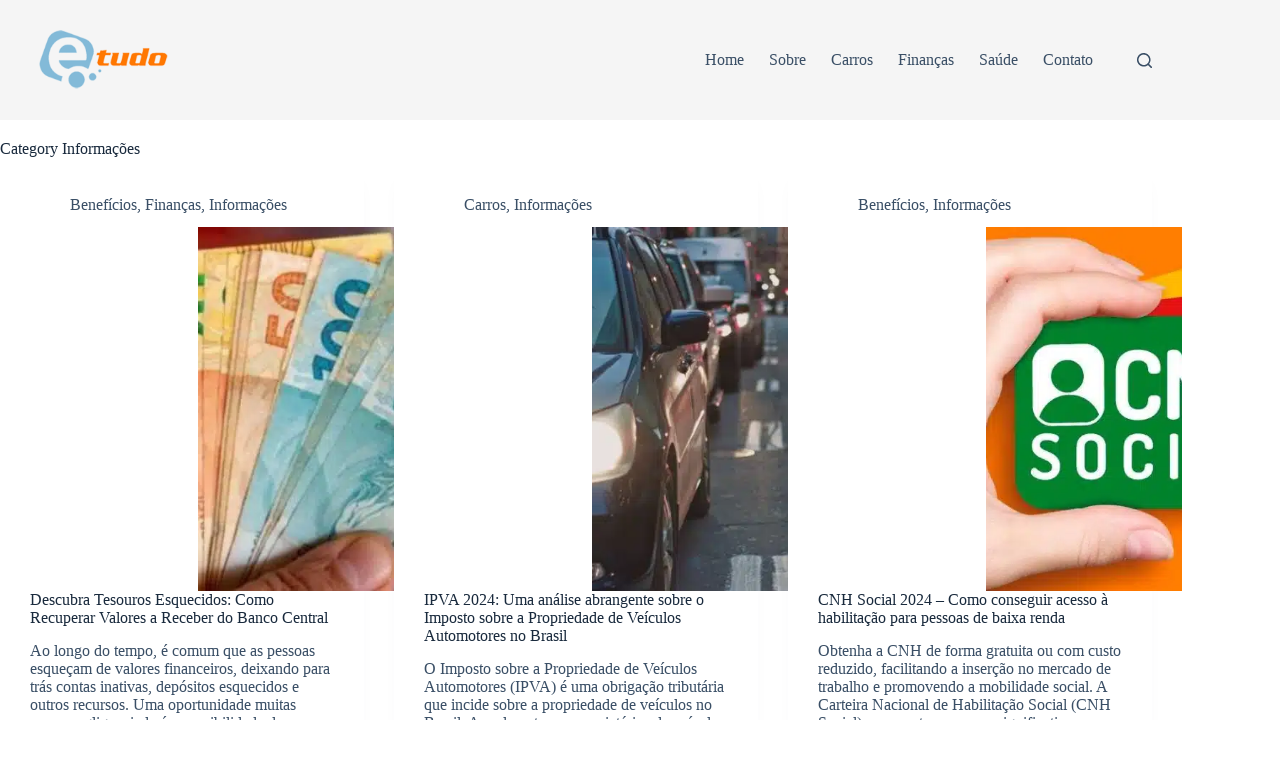

--- FILE ---
content_type: text/html; charset=UTF-8
request_url: https://www.e-tudo.net/categoria/noticias/informacoes/
body_size: 17169
content:
<!doctype html><html lang="pt"><head><meta charset="UTF-8"><meta name="viewport" content="width=device-width, initial-scale=1, maximum-scale=5, viewport-fit=cover"><link rel="profile" href="https://gmpg.org/xfn/11"><link media="all" href="https://www.e-tudo.net/wp-content/cache/autoptimize/css/autoptimize_6a1d4777b826224a1b61f469fda0a98f.css" rel="stylesheet"><title>Informações &#8211; eTudo</title><style>#wpadminbar #wp-admin-bar-p404_free_top_button .ab-icon:before {
            content: "\f103";
            color: red;
            top: 2px;
        }</style><meta name='robots' content='max-image-preview:large' /><style>img:is([sizes="auto" i], [sizes^="auto," i]) { contain-intrinsic-size: 3000px 1500px }</style> <script type='application/javascript'  id='pys-version-script'>console.log('PixelYourSite Free version 10.0.4');</script> <link rel='dns-prefetch' href='//fonts.googleapis.com' /><link href='https://adservice.google.com' rel='preconnect' /><link href='https://googleads.g.doubleclick.net' rel='preconnect' /><link href='https://www.googletagservices.com' rel='preconnect' /><link href='https://tpc.googlesyndication.com' rel='preconnect' /><link href='https://securepubads.g.doubleclick.net' rel='preconnect' /><link rel="alternate" type="application/rss+xml" title="eTudo &raquo; Feed" href="https://www.e-tudo.net/feed/" /><link rel="alternate" type="application/rss+xml" title="eTudo &raquo; Comments Feed" href="https://www.e-tudo.net/comments/feed/" /><link rel="alternate" type="application/rss+xml" title="eTudo &raquo; Informações Category Feed" href="https://www.e-tudo.net/categoria/noticias/informacoes/feed/" /><link rel='stylesheet' id='blocksy-dynamic-global-css' href='https://www.e-tudo.net/wp-content/cache/autoptimize/css/autoptimize_single_9e4d6616b7863266c759054472e8dd8a.css' media='all' /><style id='global-styles-inline-css'>:root{--wp--preset--aspect-ratio--square: 1;--wp--preset--aspect-ratio--4-3: 4/3;--wp--preset--aspect-ratio--3-4: 3/4;--wp--preset--aspect-ratio--3-2: 3/2;--wp--preset--aspect-ratio--2-3: 2/3;--wp--preset--aspect-ratio--16-9: 16/9;--wp--preset--aspect-ratio--9-16: 9/16;--wp--preset--color--black: #000000;--wp--preset--color--cyan-bluish-gray: #abb8c3;--wp--preset--color--white: #ffffff;--wp--preset--color--pale-pink: #f78da7;--wp--preset--color--vivid-red: #cf2e2e;--wp--preset--color--luminous-vivid-orange: #ff6900;--wp--preset--color--luminous-vivid-amber: #fcb900;--wp--preset--color--light-green-cyan: #7bdcb5;--wp--preset--color--vivid-green-cyan: #00d084;--wp--preset--color--pale-cyan-blue: #8ed1fc;--wp--preset--color--vivid-cyan-blue: #0693e3;--wp--preset--color--vivid-purple: #9b51e0;--wp--preset--color--palette-color-1: var(--theme-palette-color-1, #2872fa);--wp--preset--color--palette-color-2: var(--theme-palette-color-2, #1559ed);--wp--preset--color--palette-color-3: var(--theme-palette-color-3, #3A4F66);--wp--preset--color--palette-color-4: var(--theme-palette-color-4, #192a3d);--wp--preset--color--palette-color-5: var(--theme-palette-color-5, #e1e8ed);--wp--preset--color--palette-color-6: var(--theme-palette-color-6, #f2f5f7);--wp--preset--color--palette-color-7: var(--theme-palette-color-7, #FAFBFC);--wp--preset--color--palette-color-8: var(--theme-palette-color-8, #ffffff);--wp--preset--gradient--vivid-cyan-blue-to-vivid-purple: linear-gradient(135deg,rgba(6,147,227,1) 0%,rgb(155,81,224) 100%);--wp--preset--gradient--light-green-cyan-to-vivid-green-cyan: linear-gradient(135deg,rgb(122,220,180) 0%,rgb(0,208,130) 100%);--wp--preset--gradient--luminous-vivid-amber-to-luminous-vivid-orange: linear-gradient(135deg,rgba(252,185,0,1) 0%,rgba(255,105,0,1) 100%);--wp--preset--gradient--luminous-vivid-orange-to-vivid-red: linear-gradient(135deg,rgba(255,105,0,1) 0%,rgb(207,46,46) 100%);--wp--preset--gradient--very-light-gray-to-cyan-bluish-gray: linear-gradient(135deg,rgb(238,238,238) 0%,rgb(169,184,195) 100%);--wp--preset--gradient--cool-to-warm-spectrum: linear-gradient(135deg,rgb(74,234,220) 0%,rgb(151,120,209) 20%,rgb(207,42,186) 40%,rgb(238,44,130) 60%,rgb(251,105,98) 80%,rgb(254,248,76) 100%);--wp--preset--gradient--blush-light-purple: linear-gradient(135deg,rgb(255,206,236) 0%,rgb(152,150,240) 100%);--wp--preset--gradient--blush-bordeaux: linear-gradient(135deg,rgb(254,205,165) 0%,rgb(254,45,45) 50%,rgb(107,0,62) 100%);--wp--preset--gradient--luminous-dusk: linear-gradient(135deg,rgb(255,203,112) 0%,rgb(199,81,192) 50%,rgb(65,88,208) 100%);--wp--preset--gradient--pale-ocean: linear-gradient(135deg,rgb(255,245,203) 0%,rgb(182,227,212) 50%,rgb(51,167,181) 100%);--wp--preset--gradient--electric-grass: linear-gradient(135deg,rgb(202,248,128) 0%,rgb(113,206,126) 100%);--wp--preset--gradient--midnight: linear-gradient(135deg,rgb(2,3,129) 0%,rgb(40,116,252) 100%);--wp--preset--gradient--juicy-peach: linear-gradient(to right, #ffecd2 0%, #fcb69f 100%);--wp--preset--gradient--young-passion: linear-gradient(to right, #ff8177 0%, #ff867a 0%, #ff8c7f 21%, #f99185 52%, #cf556c 78%, #b12a5b 100%);--wp--preset--gradient--true-sunset: linear-gradient(to right, #fa709a 0%, #fee140 100%);--wp--preset--gradient--morpheus-den: linear-gradient(to top, #30cfd0 0%, #330867 100%);--wp--preset--gradient--plum-plate: linear-gradient(135deg, #667eea 0%, #764ba2 100%);--wp--preset--gradient--aqua-splash: linear-gradient(15deg, #13547a 0%, #80d0c7 100%);--wp--preset--gradient--love-kiss: linear-gradient(to top, #ff0844 0%, #ffb199 100%);--wp--preset--gradient--new-retrowave: linear-gradient(to top, #3b41c5 0%, #a981bb 49%, #ffc8a9 100%);--wp--preset--gradient--plum-bath: linear-gradient(to top, #cc208e 0%, #6713d2 100%);--wp--preset--gradient--high-flight: linear-gradient(to right, #0acffe 0%, #495aff 100%);--wp--preset--gradient--teen-party: linear-gradient(-225deg, #FF057C 0%, #8D0B93 50%, #321575 100%);--wp--preset--gradient--fabled-sunset: linear-gradient(-225deg, #231557 0%, #44107A 29%, #FF1361 67%, #FFF800 100%);--wp--preset--gradient--arielle-smile: radial-gradient(circle 248px at center, #16d9e3 0%, #30c7ec 47%, #46aef7 100%);--wp--preset--gradient--itmeo-branding: linear-gradient(180deg, #2af598 0%, #009efd 100%);--wp--preset--gradient--deep-blue: linear-gradient(to right, #6a11cb 0%, #2575fc 100%);--wp--preset--gradient--strong-bliss: linear-gradient(to right, #f78ca0 0%, #f9748f 19%, #fd868c 60%, #fe9a8b 100%);--wp--preset--gradient--sweet-period: linear-gradient(to top, #3f51b1 0%, #5a55ae 13%, #7b5fac 25%, #8f6aae 38%, #a86aa4 50%, #cc6b8e 62%, #f18271 75%, #f3a469 87%, #f7c978 100%);--wp--preset--gradient--purple-division: linear-gradient(to top, #7028e4 0%, #e5b2ca 100%);--wp--preset--gradient--cold-evening: linear-gradient(to top, #0c3483 0%, #a2b6df 100%, #6b8cce 100%, #a2b6df 100%);--wp--preset--gradient--mountain-rock: linear-gradient(to right, #868f96 0%, #596164 100%);--wp--preset--gradient--desert-hump: linear-gradient(to top, #c79081 0%, #dfa579 100%);--wp--preset--gradient--ethernal-constance: linear-gradient(to top, #09203f 0%, #537895 100%);--wp--preset--gradient--happy-memories: linear-gradient(-60deg, #ff5858 0%, #f09819 100%);--wp--preset--gradient--grown-early: linear-gradient(to top, #0ba360 0%, #3cba92 100%);--wp--preset--gradient--morning-salad: linear-gradient(-225deg, #B7F8DB 0%, #50A7C2 100%);--wp--preset--gradient--night-call: linear-gradient(-225deg, #AC32E4 0%, #7918F2 48%, #4801FF 100%);--wp--preset--gradient--mind-crawl: linear-gradient(-225deg, #473B7B 0%, #3584A7 51%, #30D2BE 100%);--wp--preset--gradient--angel-care: linear-gradient(-225deg, #FFE29F 0%, #FFA99F 48%, #FF719A 100%);--wp--preset--gradient--juicy-cake: linear-gradient(to top, #e14fad 0%, #f9d423 100%);--wp--preset--gradient--rich-metal: linear-gradient(to right, #d7d2cc 0%, #304352 100%);--wp--preset--gradient--mole-hall: linear-gradient(-20deg, #616161 0%, #9bc5c3 100%);--wp--preset--gradient--cloudy-knoxville: linear-gradient(120deg, #fdfbfb 0%, #ebedee 100%);--wp--preset--gradient--soft-grass: linear-gradient(to top, #c1dfc4 0%, #deecdd 100%);--wp--preset--gradient--saint-petersburg: linear-gradient(135deg, #f5f7fa 0%, #c3cfe2 100%);--wp--preset--gradient--everlasting-sky: linear-gradient(135deg, #fdfcfb 0%, #e2d1c3 100%);--wp--preset--gradient--kind-steel: linear-gradient(-20deg, #e9defa 0%, #fbfcdb 100%);--wp--preset--gradient--over-sun: linear-gradient(60deg, #abecd6 0%, #fbed96 100%);--wp--preset--gradient--premium-white: linear-gradient(to top, #d5d4d0 0%, #d5d4d0 1%, #eeeeec 31%, #efeeec 75%, #e9e9e7 100%);--wp--preset--gradient--clean-mirror: linear-gradient(45deg, #93a5cf 0%, #e4efe9 100%);--wp--preset--gradient--wild-apple: linear-gradient(to top, #d299c2 0%, #fef9d7 100%);--wp--preset--gradient--snow-again: linear-gradient(to top, #e6e9f0 0%, #eef1f5 100%);--wp--preset--gradient--confident-cloud: linear-gradient(to top, #dad4ec 0%, #dad4ec 1%, #f3e7e9 100%);--wp--preset--gradient--glass-water: linear-gradient(to top, #dfe9f3 0%, white 100%);--wp--preset--gradient--perfect-white: linear-gradient(-225deg, #E3FDF5 0%, #FFE6FA 100%);--wp--preset--font-size--small: 13px;--wp--preset--font-size--medium: 20px;--wp--preset--font-size--large: clamp(22px, 1.375rem + ((1vw - 3.2px) * 0.625), 30px);--wp--preset--font-size--x-large: clamp(30px, 1.875rem + ((1vw - 3.2px) * 1.563), 50px);--wp--preset--font-size--xx-large: clamp(45px, 2.813rem + ((1vw - 3.2px) * 2.734), 80px);--wp--preset--spacing--20: 0.44rem;--wp--preset--spacing--30: 0.67rem;--wp--preset--spacing--40: 1rem;--wp--preset--spacing--50: 1.5rem;--wp--preset--spacing--60: 2.25rem;--wp--preset--spacing--70: 3.38rem;--wp--preset--spacing--80: 5.06rem;--wp--preset--shadow--natural: 6px 6px 9px rgba(0, 0, 0, 0.2);--wp--preset--shadow--deep: 12px 12px 50px rgba(0, 0, 0, 0.4);--wp--preset--shadow--sharp: 6px 6px 0px rgba(0, 0, 0, 0.2);--wp--preset--shadow--outlined: 6px 6px 0px -3px rgba(255, 255, 255, 1), 6px 6px rgba(0, 0, 0, 1);--wp--preset--shadow--crisp: 6px 6px 0px rgba(0, 0, 0, 1);}:root { --wp--style--global--content-size: var(--theme-block-max-width);--wp--style--global--wide-size: var(--theme-block-wide-max-width); }:where(body) { margin: 0; }.wp-site-blocks > .alignleft { float: left; margin-right: 2em; }.wp-site-blocks > .alignright { float: right; margin-left: 2em; }.wp-site-blocks > .aligncenter { justify-content: center; margin-left: auto; margin-right: auto; }:where(.wp-site-blocks) > * { margin-block-start: var(--theme-content-spacing); margin-block-end: 0; }:where(.wp-site-blocks) > :first-child { margin-block-start: 0; }:where(.wp-site-blocks) > :last-child { margin-block-end: 0; }:root { --wp--style--block-gap: var(--theme-content-spacing); }:root :where(.is-layout-flow) > :first-child{margin-block-start: 0;}:root :where(.is-layout-flow) > :last-child{margin-block-end: 0;}:root :where(.is-layout-flow) > *{margin-block-start: var(--theme-content-spacing);margin-block-end: 0;}:root :where(.is-layout-constrained) > :first-child{margin-block-start: 0;}:root :where(.is-layout-constrained) > :last-child{margin-block-end: 0;}:root :where(.is-layout-constrained) > *{margin-block-start: var(--theme-content-spacing);margin-block-end: 0;}:root :where(.is-layout-flex){gap: var(--theme-content-spacing);}:root :where(.is-layout-grid){gap: var(--theme-content-spacing);}.is-layout-flow > .alignleft{float: left;margin-inline-start: 0;margin-inline-end: 2em;}.is-layout-flow > .alignright{float: right;margin-inline-start: 2em;margin-inline-end: 0;}.is-layout-flow > .aligncenter{margin-left: auto !important;margin-right: auto !important;}.is-layout-constrained > .alignleft{float: left;margin-inline-start: 0;margin-inline-end: 2em;}.is-layout-constrained > .alignright{float: right;margin-inline-start: 2em;margin-inline-end: 0;}.is-layout-constrained > .aligncenter{margin-left: auto !important;margin-right: auto !important;}.is-layout-constrained > :where(:not(.alignleft):not(.alignright):not(.alignfull)){max-width: var(--wp--style--global--content-size);margin-left: auto !important;margin-right: auto !important;}.is-layout-constrained > .alignwide{max-width: var(--wp--style--global--wide-size);}body .is-layout-flex{display: flex;}.is-layout-flex{flex-wrap: wrap;align-items: center;}.is-layout-flex > :is(*, div){margin: 0;}body .is-layout-grid{display: grid;}.is-layout-grid > :is(*, div){margin: 0;}body{padding-top: 0px;padding-right: 0px;padding-bottom: 0px;padding-left: 0px;}.has-black-color{color: var(--wp--preset--color--black) !important;}.has-cyan-bluish-gray-color{color: var(--wp--preset--color--cyan-bluish-gray) !important;}.has-white-color{color: var(--wp--preset--color--white) !important;}.has-pale-pink-color{color: var(--wp--preset--color--pale-pink) !important;}.has-vivid-red-color{color: var(--wp--preset--color--vivid-red) !important;}.has-luminous-vivid-orange-color{color: var(--wp--preset--color--luminous-vivid-orange) !important;}.has-luminous-vivid-amber-color{color: var(--wp--preset--color--luminous-vivid-amber) !important;}.has-light-green-cyan-color{color: var(--wp--preset--color--light-green-cyan) !important;}.has-vivid-green-cyan-color{color: var(--wp--preset--color--vivid-green-cyan) !important;}.has-pale-cyan-blue-color{color: var(--wp--preset--color--pale-cyan-blue) !important;}.has-vivid-cyan-blue-color{color: var(--wp--preset--color--vivid-cyan-blue) !important;}.has-vivid-purple-color{color: var(--wp--preset--color--vivid-purple) !important;}.has-palette-color-1-color{color: var(--wp--preset--color--palette-color-1) !important;}.has-palette-color-2-color{color: var(--wp--preset--color--palette-color-2) !important;}.has-palette-color-3-color{color: var(--wp--preset--color--palette-color-3) !important;}.has-palette-color-4-color{color: var(--wp--preset--color--palette-color-4) !important;}.has-palette-color-5-color{color: var(--wp--preset--color--palette-color-5) !important;}.has-palette-color-6-color{color: var(--wp--preset--color--palette-color-6) !important;}.has-palette-color-7-color{color: var(--wp--preset--color--palette-color-7) !important;}.has-palette-color-8-color{color: var(--wp--preset--color--palette-color-8) !important;}.has-black-background-color{background-color: var(--wp--preset--color--black) !important;}.has-cyan-bluish-gray-background-color{background-color: var(--wp--preset--color--cyan-bluish-gray) !important;}.has-white-background-color{background-color: var(--wp--preset--color--white) !important;}.has-pale-pink-background-color{background-color: var(--wp--preset--color--pale-pink) !important;}.has-vivid-red-background-color{background-color: var(--wp--preset--color--vivid-red) !important;}.has-luminous-vivid-orange-background-color{background-color: var(--wp--preset--color--luminous-vivid-orange) !important;}.has-luminous-vivid-amber-background-color{background-color: var(--wp--preset--color--luminous-vivid-amber) !important;}.has-light-green-cyan-background-color{background-color: var(--wp--preset--color--light-green-cyan) !important;}.has-vivid-green-cyan-background-color{background-color: var(--wp--preset--color--vivid-green-cyan) !important;}.has-pale-cyan-blue-background-color{background-color: var(--wp--preset--color--pale-cyan-blue) !important;}.has-vivid-cyan-blue-background-color{background-color: var(--wp--preset--color--vivid-cyan-blue) !important;}.has-vivid-purple-background-color{background-color: var(--wp--preset--color--vivid-purple) !important;}.has-palette-color-1-background-color{background-color: var(--wp--preset--color--palette-color-1) !important;}.has-palette-color-2-background-color{background-color: var(--wp--preset--color--palette-color-2) !important;}.has-palette-color-3-background-color{background-color: var(--wp--preset--color--palette-color-3) !important;}.has-palette-color-4-background-color{background-color: var(--wp--preset--color--palette-color-4) !important;}.has-palette-color-5-background-color{background-color: var(--wp--preset--color--palette-color-5) !important;}.has-palette-color-6-background-color{background-color: var(--wp--preset--color--palette-color-6) !important;}.has-palette-color-7-background-color{background-color: var(--wp--preset--color--palette-color-7) !important;}.has-palette-color-8-background-color{background-color: var(--wp--preset--color--palette-color-8) !important;}.has-black-border-color{border-color: var(--wp--preset--color--black) !important;}.has-cyan-bluish-gray-border-color{border-color: var(--wp--preset--color--cyan-bluish-gray) !important;}.has-white-border-color{border-color: var(--wp--preset--color--white) !important;}.has-pale-pink-border-color{border-color: var(--wp--preset--color--pale-pink) !important;}.has-vivid-red-border-color{border-color: var(--wp--preset--color--vivid-red) !important;}.has-luminous-vivid-orange-border-color{border-color: var(--wp--preset--color--luminous-vivid-orange) !important;}.has-luminous-vivid-amber-border-color{border-color: var(--wp--preset--color--luminous-vivid-amber) !important;}.has-light-green-cyan-border-color{border-color: var(--wp--preset--color--light-green-cyan) !important;}.has-vivid-green-cyan-border-color{border-color: var(--wp--preset--color--vivid-green-cyan) !important;}.has-pale-cyan-blue-border-color{border-color: var(--wp--preset--color--pale-cyan-blue) !important;}.has-vivid-cyan-blue-border-color{border-color: var(--wp--preset--color--vivid-cyan-blue) !important;}.has-vivid-purple-border-color{border-color: var(--wp--preset--color--vivid-purple) !important;}.has-palette-color-1-border-color{border-color: var(--wp--preset--color--palette-color-1) !important;}.has-palette-color-2-border-color{border-color: var(--wp--preset--color--palette-color-2) !important;}.has-palette-color-3-border-color{border-color: var(--wp--preset--color--palette-color-3) !important;}.has-palette-color-4-border-color{border-color: var(--wp--preset--color--palette-color-4) !important;}.has-palette-color-5-border-color{border-color: var(--wp--preset--color--palette-color-5) !important;}.has-palette-color-6-border-color{border-color: var(--wp--preset--color--palette-color-6) !important;}.has-palette-color-7-border-color{border-color: var(--wp--preset--color--palette-color-7) !important;}.has-palette-color-8-border-color{border-color: var(--wp--preset--color--palette-color-8) !important;}.has-vivid-cyan-blue-to-vivid-purple-gradient-background{background: var(--wp--preset--gradient--vivid-cyan-blue-to-vivid-purple) !important;}.has-light-green-cyan-to-vivid-green-cyan-gradient-background{background: var(--wp--preset--gradient--light-green-cyan-to-vivid-green-cyan) !important;}.has-luminous-vivid-amber-to-luminous-vivid-orange-gradient-background{background: var(--wp--preset--gradient--luminous-vivid-amber-to-luminous-vivid-orange) !important;}.has-luminous-vivid-orange-to-vivid-red-gradient-background{background: var(--wp--preset--gradient--luminous-vivid-orange-to-vivid-red) !important;}.has-very-light-gray-to-cyan-bluish-gray-gradient-background{background: var(--wp--preset--gradient--very-light-gray-to-cyan-bluish-gray) !important;}.has-cool-to-warm-spectrum-gradient-background{background: var(--wp--preset--gradient--cool-to-warm-spectrum) !important;}.has-blush-light-purple-gradient-background{background: var(--wp--preset--gradient--blush-light-purple) !important;}.has-blush-bordeaux-gradient-background{background: var(--wp--preset--gradient--blush-bordeaux) !important;}.has-luminous-dusk-gradient-background{background: var(--wp--preset--gradient--luminous-dusk) !important;}.has-pale-ocean-gradient-background{background: var(--wp--preset--gradient--pale-ocean) !important;}.has-electric-grass-gradient-background{background: var(--wp--preset--gradient--electric-grass) !important;}.has-midnight-gradient-background{background: var(--wp--preset--gradient--midnight) !important;}.has-juicy-peach-gradient-background{background: var(--wp--preset--gradient--juicy-peach) !important;}.has-young-passion-gradient-background{background: var(--wp--preset--gradient--young-passion) !important;}.has-true-sunset-gradient-background{background: var(--wp--preset--gradient--true-sunset) !important;}.has-morpheus-den-gradient-background{background: var(--wp--preset--gradient--morpheus-den) !important;}.has-plum-plate-gradient-background{background: var(--wp--preset--gradient--plum-plate) !important;}.has-aqua-splash-gradient-background{background: var(--wp--preset--gradient--aqua-splash) !important;}.has-love-kiss-gradient-background{background: var(--wp--preset--gradient--love-kiss) !important;}.has-new-retrowave-gradient-background{background: var(--wp--preset--gradient--new-retrowave) !important;}.has-plum-bath-gradient-background{background: var(--wp--preset--gradient--plum-bath) !important;}.has-high-flight-gradient-background{background: var(--wp--preset--gradient--high-flight) !important;}.has-teen-party-gradient-background{background: var(--wp--preset--gradient--teen-party) !important;}.has-fabled-sunset-gradient-background{background: var(--wp--preset--gradient--fabled-sunset) !important;}.has-arielle-smile-gradient-background{background: var(--wp--preset--gradient--arielle-smile) !important;}.has-itmeo-branding-gradient-background{background: var(--wp--preset--gradient--itmeo-branding) !important;}.has-deep-blue-gradient-background{background: var(--wp--preset--gradient--deep-blue) !important;}.has-strong-bliss-gradient-background{background: var(--wp--preset--gradient--strong-bliss) !important;}.has-sweet-period-gradient-background{background: var(--wp--preset--gradient--sweet-period) !important;}.has-purple-division-gradient-background{background: var(--wp--preset--gradient--purple-division) !important;}.has-cold-evening-gradient-background{background: var(--wp--preset--gradient--cold-evening) !important;}.has-mountain-rock-gradient-background{background: var(--wp--preset--gradient--mountain-rock) !important;}.has-desert-hump-gradient-background{background: var(--wp--preset--gradient--desert-hump) !important;}.has-ethernal-constance-gradient-background{background: var(--wp--preset--gradient--ethernal-constance) !important;}.has-happy-memories-gradient-background{background: var(--wp--preset--gradient--happy-memories) !important;}.has-grown-early-gradient-background{background: var(--wp--preset--gradient--grown-early) !important;}.has-morning-salad-gradient-background{background: var(--wp--preset--gradient--morning-salad) !important;}.has-night-call-gradient-background{background: var(--wp--preset--gradient--night-call) !important;}.has-mind-crawl-gradient-background{background: var(--wp--preset--gradient--mind-crawl) !important;}.has-angel-care-gradient-background{background: var(--wp--preset--gradient--angel-care) !important;}.has-juicy-cake-gradient-background{background: var(--wp--preset--gradient--juicy-cake) !important;}.has-rich-metal-gradient-background{background: var(--wp--preset--gradient--rich-metal) !important;}.has-mole-hall-gradient-background{background: var(--wp--preset--gradient--mole-hall) !important;}.has-cloudy-knoxville-gradient-background{background: var(--wp--preset--gradient--cloudy-knoxville) !important;}.has-soft-grass-gradient-background{background: var(--wp--preset--gradient--soft-grass) !important;}.has-saint-petersburg-gradient-background{background: var(--wp--preset--gradient--saint-petersburg) !important;}.has-everlasting-sky-gradient-background{background: var(--wp--preset--gradient--everlasting-sky) !important;}.has-kind-steel-gradient-background{background: var(--wp--preset--gradient--kind-steel) !important;}.has-over-sun-gradient-background{background: var(--wp--preset--gradient--over-sun) !important;}.has-premium-white-gradient-background{background: var(--wp--preset--gradient--premium-white) !important;}.has-clean-mirror-gradient-background{background: var(--wp--preset--gradient--clean-mirror) !important;}.has-wild-apple-gradient-background{background: var(--wp--preset--gradient--wild-apple) !important;}.has-snow-again-gradient-background{background: var(--wp--preset--gradient--snow-again) !important;}.has-confident-cloud-gradient-background{background: var(--wp--preset--gradient--confident-cloud) !important;}.has-glass-water-gradient-background{background: var(--wp--preset--gradient--glass-water) !important;}.has-perfect-white-gradient-background{background: var(--wp--preset--gradient--perfect-white) !important;}.has-small-font-size{font-size: var(--wp--preset--font-size--small) !important;}.has-medium-font-size{font-size: var(--wp--preset--font-size--medium) !important;}.has-large-font-size{font-size: var(--wp--preset--font-size--large) !important;}.has-x-large-font-size{font-size: var(--wp--preset--font-size--x-large) !important;}.has-xx-large-font-size{font-size: var(--wp--preset--font-size--xx-large) !important;}
:root :where(.wp-block-pullquote){font-size: clamp(0.984em, 0.984rem + ((1vw - 0.2em) * 0.645), 1.5em);line-height: 1.6;}</style><link rel='stylesheet' id='blocksy-fonts-font-source-google-css' href='https://fonts.googleapis.com/css2?display=swap&family=Open%20Sans:wght@400;500;600;700' media='all' /> <script defer src="https://www.e-tudo.net/wp-includes/js/jquery/jquery.min.js" id="jquery-core-js"></script> <script defer src="https://www.e-tudo.net/wp-includes/js/jquery/jquery-migrate.min.js" id="jquery-migrate-js"></script> <script defer src="https://cdn2.e-tudo.net/wp-content/plugins/pixelyoursite/dist/scripts/jquery.bind-first-0.2.3.min.js" id="jquery-bind-first-js"></script> <script defer src="https://cdn2.e-tudo.net/wp-content/plugins/pixelyoursite/dist/scripts/js.cookie-2.1.3.min.js" id="js-cookie-pys-js"></script> <script defer src="https://cdn2.e-tudo.net/wp-content/plugins/pixelyoursite/dist/scripts/tld.min.js" id="js-tld-js"></script> <script id="pys-js-extra">var pysOptions = {"staticEvents":{"facebook":{"custom_event":[{"delay":2,"type":"static","custom_event_post_id":37537,"name":"InitiateCheckout","pixelIds":["616206207695070"],"eventID":"3a61caed-81f9-4a70-8839-459acc7c487c","params":{"value":1,"content_name":"[title]","content_type":"[content_type]","content_category":"[categories]","utm":"[url_utmsource]","page_title":"Informa\u00e7\u00f5es","post_type":"category","post_id":39,"plugin":"PixelYourSite","user_role":"guest","event_url":"www.e-tudo.net\/categoria\/noticias\/informacoes\/"},"e_id":"custom_event","ids":[],"hasTimeWindow":false,"timeWindow":0,"woo_order":"","edd_order":""},{"delay":"","type":"static","custom_event_post_id":36450,"name":"tudo","pixelIds":["616206207695070"],"eventID":"3499aa83-a72c-496f-8327-e0e4bdaae581","params":{"page_title":"Informa\u00e7\u00f5es","post_type":"category","post_id":39,"plugin":"PixelYourSite","user_role":"guest","event_url":"www.e-tudo.net\/categoria\/noticias\/informacoes\/"},"e_id":"custom_event","ids":[],"hasTimeWindow":false,"timeWindow":0,"woo_order":"","edd_order":""}],"init_event":[{"delay":0,"type":"static","name":"PageView","pixelIds":["616206207695070"],"eventID":"2034573b-9271-4f6d-87c0-43fa76e0c609","params":{"page_title":"Informa\u00e7\u00f5es","post_type":"category","post_id":39,"plugin":"PixelYourSite","user_role":"guest","event_url":"www.e-tudo.net\/categoria\/noticias\/informacoes\/"},"e_id":"init_event","ids":[],"hasTimeWindow":false,"timeWindow":0,"woo_order":"","edd_order":""}]}},"dynamicEvents":{"automatic_event_form":{"facebook":{"delay":0,"type":"dyn","name":"Form","pixelIds":["616206207695070"],"eventID":"4a471178-2c74-46ae-b2c6-dd05871e217e","params":{"page_title":"Informa\u00e7\u00f5es","post_type":"category","post_id":39,"plugin":"PixelYourSite","user_role":"guest","event_url":"www.e-tudo.net\/categoria\/noticias\/informacoes\/"},"e_id":"automatic_event_form","ids":[],"hasTimeWindow":false,"timeWindow":0,"woo_order":"","edd_order":""}},"automatic_event_download":{"facebook":{"delay":0,"type":"dyn","name":"Download","extensions":["","doc","exe","js","pdf","ppt","tgz","zip","xls"],"pixelIds":["616206207695070"],"eventID":"0b810389-3388-415d-a493-9085315c6b3f","params":{"page_title":"Informa\u00e7\u00f5es","post_type":"category","post_id":39,"plugin":"PixelYourSite","user_role":"guest","event_url":"www.e-tudo.net\/categoria\/noticias\/informacoes\/"},"e_id":"automatic_event_download","ids":[],"hasTimeWindow":false,"timeWindow":0,"woo_order":"","edd_order":""}},"automatic_event_comment":{"facebook":{"delay":0,"type":"dyn","name":"Comment","pixelIds":["616206207695070"],"eventID":"238317ce-28dd-49f7-bc69-7a5888a44cae","params":{"page_title":"Informa\u00e7\u00f5es","post_type":"category","post_id":39,"plugin":"PixelYourSite","user_role":"guest","event_url":"www.e-tudo.net\/categoria\/noticias\/informacoes\/"},"e_id":"automatic_event_comment","ids":[],"hasTimeWindow":false,"timeWindow":0,"woo_order":"","edd_order":""}}},"triggerEvents":[],"triggerEventTypes":[],"facebook":{"pixelIds":["616206207695070"],"advancedMatching":{"external_id":"cbccbdbeedaacecdfacbbdf"},"advancedMatchingEnabled":true,"removeMetadata":false,"contentParams":{"post_type":"category","post_id":39,"content_name":"Informa\u00e7\u00f5es"},"commentEventEnabled":true,"wooVariableAsSimple":false,"downloadEnabled":true,"formEventEnabled":true,"serverApiEnabled":true,"wooCRSendFromServer":false,"send_external_id":null,"enabled_medical":false,"do_not_track_medical_param":["event_url","post_title","page_title","landing_page","content_name","categories","tags"]},"debug":"","siteUrl":"https:\/\/www.e-tudo.net","ajaxUrl":"https:\/\/www.e-tudo.net\/wp-admin\/admin-ajax.php","ajax_event":"0504734225","enable_remove_download_url_param":"1","cookie_duration":"7","last_visit_duration":"60","enable_success_send_form":"","ajaxForServerEvent":"1","ajaxForServerStaticEvent":"1","send_external_id":"1","external_id_expire":"180","track_cookie_for_subdomains":"1","google_consent_mode":"1","gdpr":{"ajax_enabled":false,"all_disabled_by_api":false,"facebook_disabled_by_api":false,"analytics_disabled_by_api":false,"google_ads_disabled_by_api":false,"pinterest_disabled_by_api":false,"bing_disabled_by_api":false,"externalID_disabled_by_api":false,"facebook_prior_consent_enabled":true,"analytics_prior_consent_enabled":true,"google_ads_prior_consent_enabled":null,"pinterest_prior_consent_enabled":true,"bing_prior_consent_enabled":true,"cookiebot_integration_enabled":false,"cookiebot_facebook_consent_category":"marketing","cookiebot_analytics_consent_category":"statistics","cookiebot_tiktok_consent_category":"marketing","cookiebot_google_ads_consent_category":null,"cookiebot_pinterest_consent_category":"marketing","cookiebot_bing_consent_category":"marketing","consent_magic_integration_enabled":false,"real_cookie_banner_integration_enabled":false,"cookie_notice_integration_enabled":false,"cookie_law_info_integration_enabled":false,"analytics_storage":{"enabled":true,"value":"granted","filter":false},"ad_storage":{"enabled":true,"value":"granted","filter":false},"ad_user_data":{"enabled":true,"value":"granted","filter":false},"ad_personalization":{"enabled":true,"value":"granted","filter":false}},"cookie":{"disabled_all_cookie":false,"disabled_start_session_cookie":false,"disabled_advanced_form_data_cookie":false,"disabled_landing_page_cookie":false,"disabled_first_visit_cookie":false,"disabled_trafficsource_cookie":false,"disabled_utmTerms_cookie":false,"disabled_utmId_cookie":false},"tracking_analytics":{"TrafficSource":"direct","TrafficLanding":"undefined","TrafficUtms":[],"TrafficUtmsId":[]},"GATags":{"ga_datalayer_type":"default","ga_datalayer_name":"dataLayerPYS"},"woo":{"enabled":false},"edd":{"enabled":false},"cache_bypass":"1764423132"};</script> <script defer src="https://www.e-tudo.net/wp-content/cache/autoptimize/js/autoptimize_single_8768c223205eb0dc250622ed8c74b765.js" id="pys-js"></script> <link rel="https://api.w.org/" href="https://www.e-tudo.net/wp-json/" /><link rel="alternate" title="JSON" type="application/json" href="https://www.e-tudo.net/wp-json/wp/v2/categories/39" /><link rel="EditURI" type="application/rsd+xml" title="RSD" href="https://www.e-tudo.net/xmlrpc.php?rsd" /><meta name="generator" content="WordPress 6.8.3" /><style>.default {
            background-color: #0073aa;
            padding: 10px;
            display: inline-block;
            text-align: center;
            width: 100px;
            margin: 5px 0;
        }
        .template-verde{
            background-color: #28a745;
            padding: 10px;
            display: block;
            text-align: center;
            width: 100%;
            margin: 5px 0;
        }
        .template-vermelho {
            background-color: #dc3545;
            padding: 10px;
            display: block;
            text-align: center;
            width: 100%;
            margin: 5px 0;
        }
        .template-amarelo {
            background-color: #ffc107;
            padding: 10px;
            display: block;
            text-align: center;
            width: 100%;
            margin: 5px 0;
        }</style> <script>(function(w,d,s,l,i){w[l]=w[l]||[];w[l].push({'gtm.start':
new Date().getTime(),event:'gtm.js'});var f=d.getElementsByTagName(s)[0],
j=d.createElement(s),dl=l!='dataLayer'?'&l='+l:'';j.async=true;j.src=
'https://www.googletagmanager.com/gtm.js?id='+i+dl;f.parentNode.insertBefore(j,f);
})(window,document,'script','dataLayer','GTM-PNRP6F5');</script> <style>.conteudo-relacionado {
    width: 100%;
    margin: 0 auto;
    text-align: center;
    border-radius: 10px;
}
.conteudo-relacionado h2 {
    font-size: 1.2em;
    margin-bottom: 10px;
    color: #333;
}
.buttons {
    display: flex;
    flex-direction: column;
    gap: 5px;
}
.buttons a {
    display: flex;
    align-items: center;
    justify-content: space-between;
    padding: 15px;
    color: white;
    text-decoration: none;
    border-radius: 5px;
    font-weight: bold;
    width: 100%;
    box-sizing: border-box;
    box-shadow: 0 4px 6px rgba(0, 0, 0, 0.1); /* Sombra nos botões */
    transition: transform 0.2s ease-in-out;
}
.buttons a:hover {
    transform: translateY(-3px); /* Efeito de elevação ao passar o mouse */
}
.buttons a span {
    display: inline-block;
    margin: 0 2px;
}
.cta {
    padding: 5px 15px;
    border-radius: 50px; /* Estilo cápsula para o CTA */
    background-color: rgba(255, 255, 255, 0.2);
    font-size: 0.8em;
		color: white;
}

/* Estilos específicos para as 3 cores dos botões */
.button1 {
    background-color: #FF0000; /* Cor do botão 1 - Tomate */
}
.button2 {
    background-color: #4C6DFF; /* Cor do botão 2 - Azul aço */
}
.button3 {
    background-color: #4CAF50; /* Cor do botão 3 - Verde limão */
}
	
.button3 {
    background-color: #002B7F; /* Azul romeno */
}
.button4 {
    background-color: #FCD116; /* Amarelo romeno */
}
.button5 {
    background-color: #CE1126; /* Vermelho romeno */
}

.info-text {
    font-size: 0.9em;
    color: #555;
    margin-top: 0px;
}
	
.progress-container {
      width: 100%;
      background-color: #e0e0e0;
      height: 6px;
			--theme-content-spacing: 0em;
}
	
.progress-bar {
   width: 20%; /* Ajuste a porcentagem conforme necessário */
   height: 100%;
   background-color: #1977b3;
 }

@media (max-width: 600px) {
    .related-content {
        padding: 15px;
    }
    .related-content h2 {
        font-size: 1.3em;
    }
    .buttons a {
        padding: 12px;
    }
}</style> <script>document.addEventListener("DOMContentLoaded", function () {
  const menuLinks = document.querySelectorAll("a");

  menuLinks.forEach(function (link) {
    link.addEventListener("click", function (e) {
      const url = new URL(link.href);
      
      // Só altera se o link for interno
      if (url.hostname === window.location.hostname) {
        url.searchParams.delete("s");
        url.searchParams.delete("ct_post_type");
        link.href = url.pathname + url.search;
      }
    });
  });
});</script><noscript><link rel='stylesheet' href='https://cdn1.e-tudo.net/wp-content/themes/blocksy/static/bundle/no-scripts.min.css' type='text/css'></noscript> <script type="text/javascript">// Pegar os parâmetros da URL
function getUrlParams() {
    var params = {};
    var search = window.location.search.substring(1);
    var paramArray = search.split("&");
    for (var i = 0; i < paramArray.length; i++) {
        var pair = paramArray[i].split("=");
        if (pair.length === 2) {
            var paramName = decodeURIComponent(pair[0]);
            var paramValue = decodeURIComponent(pair[1]);
            params[paramName] = paramValue;
        }
    }
    return params;
}

// Adicionar parâmetros aos links internos
document.addEventListener("DOMContentLoaded", function () {
    var urlParams = getUrlParams();
    var links = document.getElementsByTagName("a");
    var currentHost = window.location.host;

    for (var i = 0; i < links.length; i++) {
        var link = links[i];
        var href = link.getAttribute("href");

        // Ignora se o href for nulo ou começar com '#' ou 'mailto:' ou 'tel:'
        if (!href || href.startsWith("#") || href.startsWith("mailto:") || href.startsWith("tel:")) {
            continue;
        }

        // Criar elemento <a> temporário para analisar o destino
        var tempLink = document.createElement("a");
        tempLink.href = href;

        // Se o link é interno (mesmo host)
        if (tempLink.host === currentHost) {
            var separator = href.includes("?") ? "&" : "?";
            var newHref = href;
            for (var param in urlParams) {
                newHref += separator + param + "=" + encodeURIComponent(urlParams[param]);
                separator = "&";
            }
            link.setAttribute("href", newHref);
        }
    }
});</script> <style id="wp-custom-css">#linha {
  width: 100%;
  border-bottom: 3px solid #83bad8;
	margin-bottom: 10px;
}

.new-subtitle {
    text-align: center;
    margin-top: 10px;
    font-size: 15px;
}

.ct-footer .ct-widget:not(:first-child) {
    margin-top: var(--widgets-gap, 0px);
}

.hero-section[data-type=type-1] {
    text-align: var(--alignment);
    margin-bottom: var(--margin-bottom, 8px);
}

[data-prefix="single_blog_post"] .entry-header .page-title {
    --fontSize: 24px;
    text-align: center;
}

[data-prefix="single_blog_post"] .entry-header .entry-meta {
    display: none;
}

[data-prefix="single_blog_post"] .ct-related-posts-container {
    background-color: #ffffff;
}

.new-subtitle{
	text-align:center;
	margin-top: 10px;
	font-size:15px;
}

[data-prefix="single_page"] .entry-header .page-title {
    text-align: center;
	--theme-font-size: 24px;
}

@media (max-width: 689.98px) {
.ct-hidden-sm {
    display: flex !important;
}
	
.post-navigation .item-title {
    display: block;
    margin-top: 5px;
    font-size: 12px;
    font-weight: 500;
    word-break: break-word;
}
	
.author-box .author-box-bio {
    color: var(--color);
    font-size: 15px;
}
	
}

.hero-section[data-type=type-1] .page-description {
    display: inline-block;
    max-width: var(--description-max-width, 100%);
    text-align: center;
}

.wp-block-quote:not(.is-style-plain):not(.has-text-align-center):not(.has-text-align-right) {
    border-inline-start: 4px solid #2f5fb7;
}

[data-prefix="single_blog_post"] .hero-section[data-type="type-1"] {
    --margin-bottom: 20px;
    margin-top: 20px;
}

[data-vertical-spacing*=top] {
    padding-top: 20px;
}</style><style>.ai-viewports                 {--ai: 1;}
.ai-viewport-3                { display: none !important;}
.ai-viewport-2                { display: none !important;}
.ai-viewport-1                { display: inherit !important;}
.ai-viewport-0                { display: none !important;}
@media (min-width: 768px) and (max-width: 979px) {
.ai-viewport-1                { display: none !important;}
.ai-viewport-2                { display: inherit !important;}
}
@media (max-width: 767px) {
.ai-viewport-1                { display: none !important;}
.ai-viewport-3                { display: inherit !important;}
}</style></head><body class="archive category category-informacoes category-39 wp-custom-logo wp-embed-responsive wp-theme-blocksy stk--is-blocksy-theme stk-has-block-style-inheritance" data-link="type-2" data-prefix="categories" data-header="type-1" data-footer="type-1"> <noscript><iframe src="https://www.googletagmanager.com/ns.html?id=GTM-PNRP6F5"
height="0" width="0" style="display:none;visibility:hidden"></iframe></noscript> <a class="skip-link screen-reader-text" href="#main">Skip to content</a><div class="ct-drawer-canvas" data-location="start"><div id="search-modal" class="ct-panel" data-behaviour="modal" aria-label="Search modal" inert><div class="ct-panel-actions"> <button class="ct-toggle-close" data-type="type-1" aria-label="Close search modal"> <svg class="ct-icon" width="12" height="12" viewBox="0 0 15 15"><path d="M1 15a1 1 0 01-.71-.29 1 1 0 010-1.41l5.8-5.8-5.8-5.8A1 1 0 011.7.29l5.8 5.8 5.8-5.8a1 1 0 011.41 1.41l-5.8 5.8 5.8 5.8a1 1 0 01-1.41 1.41l-5.8-5.8-5.8 5.8A1 1 0 011 15z"/></svg> </button></div><div class="ct-panel-content"><form role="search" method="get" class="ct-search-form"  action="https://www.e-tudo.net/" aria-haspopup="listbox" data-live-results="thumbs"> <input type="search" class="modal-field" placeholder="Search" value="" name="s" autocomplete="off" title="Search for..." aria-label="Search for..."><div class="ct-search-form-controls"> <button type="submit" class="wp-element-button" data-button="icon" aria-label="Search button"> <svg class="ct-icon ct-search-button-content" aria-hidden="true" width="15" height="15" viewBox="0 0 15 15"><path d="M14.8,13.7L12,11c0.9-1.2,1.5-2.6,1.5-4.2c0-3.7-3-6.8-6.8-6.8S0,3,0,6.8s3,6.8,6.8,6.8c1.6,0,3.1-0.6,4.2-1.5l2.8,2.8c0.1,0.1,0.3,0.2,0.5,0.2s0.4-0.1,0.5-0.2C15.1,14.5,15.1,14,14.8,13.7z M1.5,6.8c0-2.9,2.4-5.2,5.2-5.2S12,3.9,12,6.8S9.6,12,6.8,12S1.5,9.6,1.5,6.8z"/></svg> <span class="ct-ajax-loader"> <svg viewBox="0 0 24 24"> <circle cx="12" cy="12" r="10" opacity="0.2" fill="none" stroke="currentColor" stroke-miterlimit="10" stroke-width="2"/> <path d="m12,2c5.52,0,10,4.48,10,10" fill="none" stroke="currentColor" stroke-linecap="round" stroke-miterlimit="10" stroke-width="2"> <animateTransform
 attributeName="transform"
 attributeType="XML"
 type="rotate"
 dur="0.6s"
 from="0 12 12"
 to="360 12 12"
 repeatCount="indefinite"
 /> </path> </svg> </span> </button> <input type="hidden" name="ct_post_type" value="post:page"> <input type="hidden" value="a8880f3893" class="ct-live-results-nonce"></div><div class="screen-reader-text" aria-live="polite" role="status"> No results</div></form></div></div><div id="offcanvas" class="ct-panel ct-header" data-behaviour="modal" aria-label="Offcanvas modal" inert=""><div class="ct-panel-actions"> <button class="ct-toggle-close" data-type="type-3" aria-label="Close drawer"> <svg class="ct-icon" width="12" height="12" viewBox="0 0 15 15"><path d="M1 15a1 1 0 01-.71-.29 1 1 0 010-1.41l5.8-5.8-5.8-5.8A1 1 0 011.7.29l5.8 5.8 5.8-5.8a1 1 0 011.41 1.41l-5.8 5.8 5.8 5.8a1 1 0 01-1.41 1.41l-5.8-5.8-5.8 5.8A1 1 0 011 15z"/></svg> </button></div><div class="ct-panel-content" data-device="desktop"><div class="ct-panel-content-inner"></div></div><div class="ct-panel-content" data-device="mobile"><div class="ct-panel-content-inner"><nav
 class="mobile-menu menu-container"
 data-id="mobile-menu" data-interaction="click" data-toggle-type="type-1" data-submenu-dots="yes"	aria-label="Top"><ul id="menu-top-1" class=""><li class="menu-item menu-item-type-custom menu-item-object-custom menu-item-home menu-item-28150"><a href="https://www.e-tudo.net/" class="ct-menu-link">Home</a></li><li class="menu-item menu-item-type-post_type menu-item-object-page menu-item-37544"><a href="https://www.e-tudo.net/sobre/" class="ct-menu-link">Sobre</a></li><li class="menu-item menu-item-type-taxonomy menu-item-object-category menu-item-38409"><a href="https://www.e-tudo.net/categoria/noticias/carros/" class="ct-menu-link">Carros</a></li><li class="menu-item menu-item-type-taxonomy menu-item-object-category menu-item-38407"><a href="https://www.e-tudo.net/categoria/financas/" class="ct-menu-link">Finanças</a></li><li class="menu-item menu-item-type-taxonomy menu-item-object-category menu-item-38408"><a href="https://www.e-tudo.net/categoria/saude/" class="ct-menu-link">Saúde</a></li><li class="menu-item menu-item-type-post_type menu-item-object-page menu-item-28148"><a rel="nofollow" href="https://www.e-tudo.net/contato/" class="ct-menu-link">Contato</a></li></ul></nav></div></div></div></div><div id="main-container"><header id="header" class="ct-header" data-id="type-1" itemscope="" itemtype="https://schema.org/WPHeader"><div data-device="desktop"><div data-row="middle" data-column-set="2"><div class="ct-container"><div data-column="start" data-placements="1"><div data-items="primary"><div	class="site-branding"
 data-id="logo"		itemscope="itemscope" itemtype="https://schema.org/Organization"> <a href="https://www.e-tudo.net/" class="site-logo-container" rel="home" itemprop="url" ><img width="300" height="100" src="https://cdn.e-tudo.net/wp-content/uploads/2014/03/logo-et-small.png" class="default-logo" alt="eTudo" decoding="async" /></a></div></div></div><div data-column="end" data-placements="1"><div data-items="primary"><nav
 id="header-menu-1"
 class="header-menu-1 menu-container"
 data-id="menu" data-interaction="hover"	data-menu="type-1"
 data-dropdown="type-1:simple"		data-responsive="no"	itemscope="" itemtype="https://schema.org/SiteNavigationElement"	aria-label="Top"><ul id="menu-top" class="menu"><li id="menu-item-28150" class="menu-item menu-item-type-custom menu-item-object-custom menu-item-home menu-item-28150"><a href="https://www.e-tudo.net/" class="ct-menu-link">Home</a></li><li id="menu-item-37544" class="menu-item menu-item-type-post_type menu-item-object-page menu-item-37544"><a href="https://www.e-tudo.net/sobre/" class="ct-menu-link">Sobre</a></li><li id="menu-item-38409" class="menu-item menu-item-type-taxonomy menu-item-object-category menu-item-38409"><a href="https://www.e-tudo.net/categoria/noticias/carros/" class="ct-menu-link">Carros</a></li><li id="menu-item-38407" class="menu-item menu-item-type-taxonomy menu-item-object-category menu-item-38407"><a href="https://www.e-tudo.net/categoria/financas/" class="ct-menu-link">Finanças</a></li><li id="menu-item-38408" class="menu-item menu-item-type-taxonomy menu-item-object-category menu-item-38408"><a href="https://www.e-tudo.net/categoria/saude/" class="ct-menu-link">Saúde</a></li><li id="menu-item-28148" class="menu-item menu-item-type-post_type menu-item-object-page menu-item-28148"><a rel="nofollow" href="https://www.e-tudo.net/contato/" class="ct-menu-link">Contato</a></li></ul></nav> <button
 data-toggle-panel="#search-modal"
 class="ct-header-search ct-toggle "
 aria-label=" "
 data-label="left"
 data-id="search"> <span class="ct-label "> </span> <svg class="ct-icon" aria-hidden="true" width="15" height="15" viewBox="0 0 15 15"><path d="M14.8,13.7L12,11c0.9-1.2,1.5-2.6,1.5-4.2c0-3.7-3-6.8-6.8-6.8S0,3,0,6.8s3,6.8,6.8,6.8c1.6,0,3.1-0.6,4.2-1.5l2.8,2.8c0.1,0.1,0.3,0.2,0.5,0.2s0.4-0.1,0.5-0.2C15.1,14.5,15.1,14,14.8,13.7z M1.5,6.8c0-2.9,2.4-5.2,5.2-5.2S12,3.9,12,6.8S9.6,12,6.8,12S1.5,9.6,1.5,6.8z"/></svg></button></div></div></div></div></div><div data-device="mobile"><div data-row="middle" data-column-set="2"><div class="ct-container"><div data-column="start" data-placements="1"><div data-items="primary"><div	class="site-branding"
 data-id="logo"		> <a href="https://www.e-tudo.net/" class="site-logo-container" rel="home" itemprop="url" ><img width="300" height="100" src="https://cdn.e-tudo.net/wp-content/uploads/2014/03/logo-et-small.png" class="default-logo" alt="eTudo" decoding="async" /></a></div></div></div><div data-column="end" data-placements="1"><div data-items="primary"> <button
 data-toggle-panel="#search-modal"
 class="ct-header-search ct-toggle "
 aria-label=" "
 data-label="left"
 data-id="search"> <span class="ct-label "> </span> <svg class="ct-icon" aria-hidden="true" width="15" height="15" viewBox="0 0 15 15"><path d="M14.8,13.7L12,11c0.9-1.2,1.5-2.6,1.5-4.2c0-3.7-3-6.8-6.8-6.8S0,3,0,6.8s3,6.8,6.8,6.8c1.6,0,3.1-0.6,4.2-1.5l2.8,2.8c0.1,0.1,0.3,0.2,0.5,0.2s0.4-0.1,0.5-0.2C15.1,14.5,15.1,14,14.8,13.7z M1.5,6.8c0-2.9,2.4-5.2,5.2-5.2S12,3.9,12,6.8S9.6,12,6.8,12S1.5,9.6,1.5,6.8z"/></svg></button> <button
 data-toggle-panel="#offcanvas"
 class="ct-header-trigger ct-toggle "
 data-design="simple"
 data-label="right"
 aria-label=""
 data-id="trigger"> <span class="ct-label "></span> <svg
 class="ct-icon"
 width="18" height="14" viewBox="0 0 18 14"
 aria-hidden="true"
 data-type="type-2"> <rect y="0.00" width="18" height="1.7" rx="1"/> <rect y="6.15" width="18" height="1.7" rx="1"/> <rect y="12.3" width="18" height="1.7" rx="1"/> </svg> </button></div></div></div></div></div></header><main id="main" class="site-main hfeed" itemscope="itemscope" itemtype="https://schema.org/CreativeWork"><div class="ct-container"  data-vertical-spacing="top:bottom"><section ><div class="hero-section is-width-constrained" data-type="type-1"><header class="entry-header"><h1 class="page-title" title="Category Informações" itemprop="headline"><span class="ct-title-label">Category</span> Informações</h1></header></div><div class="entries" data-archive="default" data-layout="grid" data-cards="boxed"><article class="entry-card card-content post-37361 post type-post status-publish format-standard has-post-thumbnail hentry category-beneficios category-financas category-informacoes" ><ul class="entry-meta" data-type="simple:slash" data-id="rZ-qWG" ><li class="meta-categories" data-type="simple"><a href="https://www.e-tudo.net/categoria/beneficios/" rel="tag" class="ct-term-224">Benefícios</a>, <a href="https://www.e-tudo.net/categoria/financas/" rel="tag" class="ct-term-211">Finanças</a>, <a href="https://www.e-tudo.net/categoria/noticias/informacoes/" rel="tag" class="ct-term-39">Informações</a></li></ul><a class="ct-media-container boundless-image" href="https://www.e-tudo.net/valores-receber-dinheiro-esquecido-banco-central/" aria-label="Descubra Tesouros Esquecidos: Como Recuperar Valores a Receber do Banco Central"><picture class="attachment-medium_large size-medium_large wp-post-image" loading="lazy" decoding="async" itemprop="image" style="aspect-ratio: 4/3;"> <source type="image/webp" srcset="https://cdn.e-tudo.net/wp-content/uploads/2024/01/valores-a-receber-dinheiro-esquecido-banco-central-26783409849873-768x423.jpg.webp 768w, https://cdn.e-tudo.net/wp-content/uploads/2024/01/valores-a-receber-dinheiro-esquecido-banco-central-26783409849873-300x165.jpg.webp 300w, https://cdn.e-tudo.net/wp-content/uploads/2024/01/valores-a-receber-dinheiro-esquecido-banco-central-26783409849873-650x358.jpg.webp 650w, https://cdn.e-tudo.net/wp-content/uploads/2024/01/valores-a-receber-dinheiro-esquecido-banco-central-26783409849873.jpg.webp 806w" sizes="auto, (max-width: 768px) 100vw, 768px"/> <img width="768" height="423" src="https://cdn.e-tudo.net/wp-content/uploads/2024/01/valores-a-receber-dinheiro-esquecido-banco-central-26783409849873-768x423.jpg" alt="" loading="lazy" decoding="async" srcset="https://cdn.e-tudo.net/wp-content/uploads/2024/01/valores-a-receber-dinheiro-esquecido-banco-central-26783409849873-768x423.jpg 768w, https://cdn.e-tudo.net/wp-content/uploads/2024/01/valores-a-receber-dinheiro-esquecido-banco-central-26783409849873-300x165.jpg 300w, https://cdn.e-tudo.net/wp-content/uploads/2024/01/valores-a-receber-dinheiro-esquecido-banco-central-26783409849873-650x358.jpg 650w, https://cdn.e-tudo.net/wp-content/uploads/2024/01/valores-a-receber-dinheiro-esquecido-banco-central-26783409849873.jpg 806w" sizes="auto, (max-width: 768px) 100vw, 768px" itemprop="image"/> </picture> </a><h2 class="entry-title"><a href="https://www.e-tudo.net/valores-receber-dinheiro-esquecido-banco-central/" rel="bookmark">Descubra Tesouros Esquecidos: Como Recuperar Valores a Receber do Banco Central</a></h2><div class="entry-excerpt"><p>Ao longo do tempo, é comum que as pessoas esqueçam de valores financeiros, deixando para trás contas inativas, depósitos esquecidos e outros recursos. Uma oportunidade muitas vezes negligenciada é a possibilidade de recuperar esses valores junto ao Banco Central. Este…</p></div><ul class="entry-meta" data-type="simple:slash" data-id="SQyXK1" ><li class="meta-author" itemprop="author" itemscope="" itemtype="https://schema.org/Person"><a class="ct-meta-element-author" href="https://www.e-tudo.net/author/admin/" title="Posts by Luciano M.B" rel="author" itemprop="url"><span itemprop="name">Luciano M.B</span></a></li><li class="meta-date" itemprop="datePublished"><time class="ct-meta-element-date" datetime="2024-01-14T20:31:10-03:00">Jan 14, 2024</time></li></ul></article><article class="entry-card card-content post-37355 post type-post status-publish format-standard has-post-thumbnail hentry category-carros category-informacoes" ><ul class="entry-meta" data-type="simple:slash" data-id="rZ-qWG" ><li class="meta-categories" data-type="simple"><a href="https://www.e-tudo.net/categoria/noticias/carros/" rel="tag" class="ct-term-68">Carros</a>, <a href="https://www.e-tudo.net/categoria/noticias/informacoes/" rel="tag" class="ct-term-39">Informações</a></li></ul><a class="ct-media-container boundless-image" href="https://www.e-tudo.net/ipva-2024-informacoes/" aria-label="IPVA 2024: Uma análise abrangente sobre o Imposto sobre a Propriedade de Veículos Automotores no Brasil"><picture class="attachment-medium_large size-medium_large wp-post-image" loading="lazy" decoding="async" itemprop="image" style="aspect-ratio: 4/3;"> <source type="image/webp" srcset="https://cdn.e-tudo.net/wp-content/uploads/2024/01/ipva-2024-datas-de-pagamento-768x432.jpg.webp 768w, https://cdn.e-tudo.net/wp-content/uploads/2024/01/ipva-2024-datas-de-pagamento-300x169.jpg.webp 300w, https://cdn.e-tudo.net/wp-content/uploads/2024/01/ipva-2024-datas-de-pagamento-650x366.jpg.webp 650w, https://cdn.e-tudo.net/wp-content/uploads/2024/01/ipva-2024-datas-de-pagamento.jpg.webp 1024w" sizes="auto, (max-width: 768px) 100vw, 768px"/> <img width="768" height="432" src="https://cdn.e-tudo.net/wp-content/uploads/2024/01/ipva-2024-datas-de-pagamento-768x432.jpg" alt="" loading="lazy" decoding="async" srcset="https://cdn.e-tudo.net/wp-content/uploads/2024/01/ipva-2024-datas-de-pagamento-768x432.jpg 768w, https://cdn.e-tudo.net/wp-content/uploads/2024/01/ipva-2024-datas-de-pagamento-300x169.jpg 300w, https://cdn.e-tudo.net/wp-content/uploads/2024/01/ipva-2024-datas-de-pagamento-650x366.jpg 650w, https://cdn.e-tudo.net/wp-content/uploads/2024/01/ipva-2024-datas-de-pagamento.jpg 1024w" sizes="auto, (max-width: 768px) 100vw, 768px" itemprop="image"/> </picture> </a><h2 class="entry-title"><a href="https://www.e-tudo.net/ipva-2024-informacoes/" rel="bookmark">IPVA 2024: Uma análise abrangente sobre o Imposto sobre a Propriedade de Veículos Automotores no Brasil</a></h2><div class="entry-excerpt"><p>O Imposto sobre a Propriedade de Veículos Automotores (IPVA) é uma obrigação tributária que incide sobre a propriedade de veículos no Brasil. Anualmente, os proprietários de veículos são responsáveis pelo pagamento desse imposto, que é uma fonte significativa de receita…</p></div><ul class="entry-meta" data-type="simple:slash" data-id="SQyXK1" ><li class="meta-author" itemprop="author" itemscope="" itemtype="https://schema.org/Person"><a class="ct-meta-element-author" href="https://www.e-tudo.net/author/admin/" title="Posts by Luciano M.B" rel="author" itemprop="url"><span itemprop="name">Luciano M.B</span></a></li><li class="meta-date" itemprop="datePublished"><time class="ct-meta-element-date" datetime="2024-01-14T16:14:10-03:00">Jan 14, 2024</time></li></ul></article><article class="entry-card card-content post-37348 post type-post status-publish format-standard has-post-thumbnail hentry category-beneficios category-informacoes" ><ul class="entry-meta" data-type="simple:slash" data-id="rZ-qWG" ><li class="meta-categories" data-type="simple"><a href="https://www.e-tudo.net/categoria/beneficios/" rel="tag" class="ct-term-224">Benefícios</a>, <a href="https://www.e-tudo.net/categoria/noticias/informacoes/" rel="tag" class="ct-term-39">Informações</a></li></ul><a class="ct-media-container boundless-image" href="https://www.e-tudo.net/cnh-social-brasil-habilitacao-gratuita-informacoes/" aria-label="CNH Social 2024 &#8211; Como conseguir acesso à habilitação para pessoas de baixa renda"><picture class="attachment-medium_large size-medium_large wp-post-image" loading="lazy" decoding="async" itemprop="image" style="aspect-ratio: 4/3;"> <source type="image/webp" srcset="https://cdn.e-tudo.net/wp-content/uploads/2024/01/cnh-social-como-obter-98098373767862-768x510.jpg.webp 768w, https://cdn.e-tudo.net/wp-content/uploads/2024/01/cnh-social-como-obter-98098373767862-300x199.jpg.webp 300w, https://cdn.e-tudo.net/wp-content/uploads/2024/01/cnh-social-como-obter-98098373767862-650x431.jpg.webp 650w, https://cdn.e-tudo.net/wp-content/uploads/2024/01/cnh-social-como-obter-98098373767862.jpg.webp 800w" sizes="auto, (max-width: 768px) 100vw, 768px"/> <img width="768" height="510" src="https://cdn.e-tudo.net/wp-content/uploads/2024/01/cnh-social-como-obter-98098373767862-768x510.jpg" alt="" loading="lazy" decoding="async" srcset="https://cdn.e-tudo.net/wp-content/uploads/2024/01/cnh-social-como-obter-98098373767862-768x510.jpg 768w, https://cdn.e-tudo.net/wp-content/uploads/2024/01/cnh-social-como-obter-98098373767862-300x199.jpg 300w, https://cdn.e-tudo.net/wp-content/uploads/2024/01/cnh-social-como-obter-98098373767862-650x431.jpg 650w, https://cdn.e-tudo.net/wp-content/uploads/2024/01/cnh-social-como-obter-98098373767862.jpg 800w" sizes="auto, (max-width: 768px) 100vw, 768px" itemprop="image"/> </picture> </a><h2 class="entry-title"><a href="https://www.e-tudo.net/cnh-social-brasil-habilitacao-gratuita-informacoes/" rel="bookmark">CNH Social 2024 &#8211; Como conseguir acesso à habilitação para pessoas de baixa renda</a></h2><div class="entry-excerpt"><p>Obtenha a CNH de forma gratuita ou com custo reduzido, facilitando a inserção no mercado de trabalho e promovendo a mobilidade social. A Carteira Nacional de Habilitação Social (CNH Social) representa um passo significativo em direção à democratização do acesso…</p></div><ul class="entry-meta" data-type="simple:slash" data-id="SQyXK1" ><li class="meta-author" itemprop="author" itemscope="" itemtype="https://schema.org/Person"><a class="ct-meta-element-author" href="https://www.e-tudo.net/author/admin/" title="Posts by Luciano M.B" rel="author" itemprop="url"><span itemprop="name">Luciano M.B</span></a></li><li class="meta-date" itemprop="datePublished"><time class="ct-meta-element-date" datetime="2024-01-14T15:43:33-03:00">Jan 14, 2024</time></li></ul></article><article class="entry-card card-content post-36876 post type-post status-publish format-standard has-post-thumbnail hentry category-beneficios category-informacoes" ><ul class="entry-meta" data-type="simple:slash" data-id="rZ-qWG" ><li class="meta-categories" data-type="simple"><a href="https://www.e-tudo.net/categoria/beneficios/" rel="tag" class="ct-term-224">Benefícios</a>, <a href="https://www.e-tudo.net/categoria/noticias/informacoes/" rel="tag" class="ct-term-39">Informações</a></li></ul><a class="ct-media-container boundless-image" href="https://www.e-tudo.net/aprenda-como-requerer-a-assistencia-do-auxilio-gas/" aria-label="Aprenda como requerer a assistência de Auxílio Gás"><img width="768" height="480" src="https://cdn.e-tudo.net/wp-content/uploads/2023/08/auxilio-gass-768x480.jpg" class="attachment-medium_large size-medium_large wp-post-image" alt="" loading="lazy" decoding="async" srcset="https://cdn.e-tudo.net/wp-content/uploads/2023/08/auxilio-gass-768x480.jpg 768w, https://cdn.e-tudo.net/wp-content/uploads/2023/08/auxilio-gass-300x188.jpg 300w, https://cdn.e-tudo.net/wp-content/uploads/2023/08/auxilio-gass-650x406.jpg 650w, https://cdn.e-tudo.net/wp-content/uploads/2023/08/auxilio-gass-700x438.jpg 700w, https://cdn.e-tudo.net/wp-content/uploads/2023/08/auxilio-gass.jpg 1200w" sizes="auto, (max-width: 768px) 100vw, 768px" itemprop="image" style="aspect-ratio: 4/3;" /></a><h2 class="entry-title"><a href="https://www.e-tudo.net/aprenda-como-requerer-a-assistencia-do-auxilio-gas/" rel="bookmark">Aprenda como requerer a assistência de Auxílio Gás</a></h2><div class="entry-excerpt"><p>Descubra o passo a passo para solicitar a assistência do Auxílio Gás, vamos orientar você através de cada etapa do processo de solicitação, garantindo que você tenha todas as informações necessárias. Desde sua introdução em 2021, o Auxílio Gás tem…</p></div><ul class="entry-meta" data-type="simple:slash" data-id="SQyXK1" ><li class="meta-author" itemprop="author" itemscope="" itemtype="https://schema.org/Person"><a class="ct-meta-element-author" href="https://www.e-tudo.net/author/marcos/" title="Posts by Rafael Moreira" rel="author" itemprop="url"><span itemprop="name">Rafael Moreira</span></a></li><li class="meta-date" itemprop="datePublished"><time class="ct-meta-element-date" datetime="2023-08-25T23:31:02-03:00">Aug 25, 2023</time></li></ul></article><article class="entry-card card-content post-36408 post type-post status-publish format-standard has-post-thumbnail hentry category-beneficios category-informacoes" ><ul class="entry-meta" data-type="simple:slash" data-id="rZ-qWG" ><li class="meta-categories" data-type="simple"><a href="https://www.e-tudo.net/categoria/beneficios/" rel="tag" class="ct-term-224">Benefícios</a>, <a href="https://www.e-tudo.net/categoria/noticias/informacoes/" rel="tag" class="ct-term-39">Informações</a></li></ul><a class="ct-media-container boundless-image" href="https://www.e-tudo.net/inss-passo-a-passo-para-voce-agendar-seu-horario-de-atendimento/" aria-label="INSS: Passo a Passo para você agendar seu horário de atendimento"><img width="768" height="576" src="https://cdn.e-tudo.net/wp-content/uploads/2020/10/INSS-LOGO-768x576.png" class="attachment-medium_large size-medium_large wp-post-image" alt="INSS" loading="lazy" decoding="async" srcset="https://cdn.e-tudo.net/wp-content/uploads/2020/10/INSS-LOGO-768x576.png 768w, https://cdn.e-tudo.net/wp-content/uploads/2020/10/INSS-LOGO-300x225.png 300w, https://cdn.e-tudo.net/wp-content/uploads/2020/10/INSS-LOGO-650x488.png 650w, https://cdn.e-tudo.net/wp-content/uploads/2020/10/INSS-LOGO-700x525.png 700w, https://cdn.e-tudo.net/wp-content/uploads/2020/10/INSS-LOGO.png 1200w" sizes="auto, (max-width: 768px) 100vw, 768px" itemprop="image" style="aspect-ratio: 4/3;" /></a><h2 class="entry-title"><a href="https://www.e-tudo.net/inss-passo-a-passo-para-voce-agendar-seu-horario-de-atendimento/" rel="bookmark">INSS: Passo a Passo para você agendar seu horário de atendimento</a></h2><div class="entry-excerpt"><p>O INSS – Instituto Nacional do Seguro Social – é o órgão da Previdência Social responsável por administrar todos os benefícios previdenciários aos trabalhadores brasileiros, garantindo o recebimento das aposentadorias e seguros daqueles que contribuem durante a sua vida laboral…</p></div><ul class="entry-meta" data-type="simple:slash" data-id="SQyXK1" ><li class="meta-author" itemprop="author" itemscope="" itemtype="https://schema.org/Person"><a class="ct-meta-element-author" href="https://www.e-tudo.net/author/admin/" title="Posts by Luciano M.B" rel="author" itemprop="url"><span itemprop="name">Luciano M.B</span></a></li><li class="meta-date" itemprop="datePublished"><time class="ct-meta-element-date" datetime="2020-10-16T14:36:32-03:00">Oct 16, 2020</time></li></ul></article><article class="entry-card card-content post-7258 post type-post status-publish format-standard has-post-thumbnail hentry category-featured category-informacoes" ><ul class="entry-meta" data-type="simple:slash" data-id="rZ-qWG" ><li class="meta-categories" data-type="simple"><a href="https://www.e-tudo.net/categoria/featured/" rel="tag" class="ct-term-193">Featured</a>, <a href="https://www.e-tudo.net/categoria/noticias/informacoes/" rel="tag" class="ct-term-39">Informações</a></li></ul><a class="ct-media-container boundless-image" href="https://www.e-tudo.net/portal-servidor-rs-contra-cheque/" aria-label="Portal do Servidor RS &#8211; Contra Cheque"><img width="500" height="182" src="https://cdn.e-tudo.net/wp-content/uploads/2012/06/portal-servidor-rs-contracheque.jpg" class="attachment-medium_large size-medium_large wp-post-image" alt="Portal do Servidor RS - Contra Cheque" loading="lazy" decoding="async" srcset="https://cdn.e-tudo.net/wp-content/uploads/2012/06/portal-servidor-rs-contracheque.jpg 500w, https://cdn.e-tudo.net/wp-content/uploads/2012/06/portal-servidor-rs-contracheque-300x109.jpg 300w" sizes="auto, (max-width: 500px) 100vw, 500px" itemprop="image" style="aspect-ratio: 4/3;" /></a><h2 class="entry-title"><a href="https://www.e-tudo.net/portal-servidor-rs-contra-cheque/" rel="bookmark">Portal do Servidor RS &#8211; Contra Cheque</a></h2><div class="entry-excerpt"><p>O Portal do Servidor RS &#8211; RHE (Recursos Humanos do Estado RS) , é um site funcional voltado para o Servidor Público do Estado do Rio Grande do Sul, onde são disponibilizadas informações e serviços uteis que podem ser acessados…</p></div><ul class="entry-meta" data-type="simple:slash" data-id="SQyXK1" ><li class="meta-author" itemprop="author" itemscope="" itemtype="https://schema.org/Person"><a class="ct-meta-element-author" href="https://www.e-tudo.net/author/admin/" title="Posts by Luciano M.B" rel="author" itemprop="url"><span itemprop="name">Luciano M.B</span></a></li><li class="meta-date" itemprop="datePublished"><time class="ct-meta-element-date" datetime="2014-06-15T21:00:04-03:00">Jun 15, 2014</time></li></ul></article><article class="entry-card card-content post-5340 post type-post status-publish format-standard has-post-thumbnail hentry category-featured category-informacoes" ><ul class="entry-meta" data-type="simple:slash" data-id="rZ-qWG" ><li class="meta-categories" data-type="simple"><a href="https://www.e-tudo.net/categoria/featured/" rel="tag" class="ct-term-193">Featured</a>, <a href="https://www.e-tudo.net/categoria/noticias/informacoes/" rel="tag" class="ct-term-39">Informações</a></li></ul><a class="ct-media-container boundless-image" href="https://www.e-tudo.net/portal-servidor-pa-contra-cheque/" aria-label="Portal do Servidor PA &#8211; Contra Cheque"><img width="350" height="255" src="https://cdn.e-tudo.net/wp-content/uploads/2012/04/portal-servidor-pa-contracheque.jpg" class="attachment-medium_large size-medium_large wp-post-image" alt="Portal do Servidor PA" loading="lazy" decoding="async" srcset="https://cdn.e-tudo.net/wp-content/uploads/2012/04/portal-servidor-pa-contracheque.jpg 350w, https://cdn.e-tudo.net/wp-content/uploads/2012/04/portal-servidor-pa-contracheque-300x218.jpg 300w" sizes="auto, (max-width: 350px) 100vw, 350px" itemprop="image" style="aspect-ratio: 4/3;" /></a><h2 class="entry-title"><a href="https://www.e-tudo.net/portal-servidor-pa-contra-cheque/" rel="bookmark">Portal do Servidor PA &#8211; Contra Cheque</a></h2><div class="entry-excerpt"><p>O Portal do Servidor PA é um site que o Governo do Estado do Pará disponibilizou para que os seus servidores públicos do estado possam obter várias informações sobre a vida profissional. Pelo fato do Portal do Servidor PA ser online,…</p></div><ul class="entry-meta" data-type="simple:slash" data-id="SQyXK1" ><li class="meta-author" itemprop="author" itemscope="" itemtype="https://schema.org/Person"><a class="ct-meta-element-author" href="https://www.e-tudo.net/author/editora/" title="Posts by Alle" rel="author" itemprop="url"><span itemprop="name">Alle</span></a></li><li class="meta-date" itemprop="datePublished"><time class="ct-meta-element-date" datetime="2014-06-08T20:00:01-03:00">Jun 8, 2014</time></li></ul></article><article class="entry-card card-content post-4976 post type-post status-publish format-standard has-post-thumbnail hentry category-featured category-informacoes" ><ul class="entry-meta" data-type="simple:slash" data-id="rZ-qWG" ><li class="meta-categories" data-type="simple"><a href="https://www.e-tudo.net/categoria/featured/" rel="tag" class="ct-term-193">Featured</a>, <a href="https://www.e-tudo.net/categoria/noticias/informacoes/" rel="tag" class="ct-term-39">Informações</a></li></ul><a class="ct-media-container boundless-image" href="https://www.e-tudo.net/portal-servidor-mg-contra-cheque/" aria-label="Portal do Servidor MG &#8211; Contracheque"><img width="469" height="323" src="https://cdn.e-tudo.net/wp-content/uploads/2012/04/como-consultar-contracheque-seplag-mg.jpg" class="attachment-medium_large size-medium_large wp-post-image" alt="Consultar Contra Cheque - Portal do Servidor MG" loading="lazy" decoding="async" srcset="https://cdn.e-tudo.net/wp-content/uploads/2012/04/como-consultar-contracheque-seplag-mg.jpg 469w, https://cdn.e-tudo.net/wp-content/uploads/2012/04/como-consultar-contracheque-seplag-mg-300x206.jpg 300w" sizes="auto, (max-width: 469px) 100vw, 469px" itemprop="image" style="aspect-ratio: 4/3;" /></a><h2 class="entry-title"><a href="https://www.e-tudo.net/portal-servidor-mg-contra-cheque/" rel="bookmark">Portal do Servidor MG &#8211; Contracheque</a></h2><div class="entry-excerpt"><p>O Portal do Servidor de Minas Gerais SEPLAG, é um site onde o Governo Federal disponibiliza vários serviços online para todos os seus servidores. Os servidores do estado de Minas Gerais podem obter diversas informações, sejam elas informações funcionais ou informações…</p></div><ul class="entry-meta" data-type="simple:slash" data-id="SQyXK1" ><li class="meta-author" itemprop="author" itemscope="" itemtype="https://schema.org/Person"><a class="ct-meta-element-author" href="https://www.e-tudo.net/author/editora/" title="Posts by Alle" rel="author" itemprop="url"><span itemprop="name">Alle</span></a></li><li class="meta-date" itemprop="datePublished"><time class="ct-meta-element-date" datetime="2014-05-04T20:00:38-03:00">May 4, 2014</time></li><li class="meta-comments"><a href="https://www.e-tudo.net/portal-servidor-mg-contra-cheque/#comments">10 Comments</a></li></ul></article><article class="entry-card card-content post-7066 post type-post status-publish format-standard has-post-thumbnail hentry category-featured category-informacoes" ><ul class="entry-meta" data-type="simple:slash" data-id="rZ-qWG" ><li class="meta-categories" data-type="simple"><a href="https://www.e-tudo.net/categoria/featured/" rel="tag" class="ct-term-193">Featured</a>, <a href="https://www.e-tudo.net/categoria/noticias/informacoes/" rel="tag" class="ct-term-39">Informações</a></li></ul><a class="ct-media-container boundless-image" href="https://www.e-tudo.net/portal-servidor-pe-contra-cheque/" aria-label="Portal do Servidor PE &#8211; Contracheque"><img width="500" height="200" src="https://cdn.e-tudo.net/wp-content/uploads/2012/05/portal-servidor-pe.jpg" class="attachment-medium_large size-medium_large wp-post-image" alt="Portal do Servidor PE Contra Cheque" loading="lazy" decoding="async" srcset="https://cdn.e-tudo.net/wp-content/uploads/2012/05/portal-servidor-pe.jpg 500w, https://cdn.e-tudo.net/wp-content/uploads/2012/05/portal-servidor-pe-300x120.jpg 300w" sizes="auto, (max-width: 500px) 100vw, 500px" itemprop="image" style="aspect-ratio: 4/3;" /></a><h2 class="entry-title"><a href="https://www.e-tudo.net/portal-servidor-pe-contra-cheque/" rel="bookmark">Portal do Servidor PE &#8211; Contracheque</a></h2><div class="entry-excerpt"><p>O Portal do Servidor PE é um portal do Governo do Estado de Pernambuco, destinado ao Servidor Público do Estado de Pernambuco. Através do Portal do Servidor PE, o servidor público poderá obter diversas informações, além de poder utilizar os…</p></div><ul class="entry-meta" data-type="simple:slash" data-id="SQyXK1" ><li class="meta-author" itemprop="author" itemscope="" itemtype="https://schema.org/Person"><a class="ct-meta-element-author" href="https://www.e-tudo.net/author/admin/" title="Posts by Luciano M.B" rel="author" itemprop="url"><span itemprop="name">Luciano M.B</span></a></li><li class="meta-date" itemprop="datePublished"><time class="ct-meta-element-date" datetime="2014-04-28T17:00:30-03:00">Apr 28, 2014</time></li><li class="meta-comments"><a href="https://www.e-tudo.net/portal-servidor-pe-contra-cheque/#comments">4 Comments</a></li></ul></article></div><nav class="ct-pagination" data-pagination="simple"  ><div class="ct-hidden-sm"><span aria-current="page" class="page-numbers current">1</span> <a class="page-numbers" href="https://www.e-tudo.net/categoria/noticias/informacoes/page/2/">2</a> <a class="page-numbers" href="https://www.e-tudo.net/categoria/noticias/informacoes/page/3/">3</a> <a class="page-numbers" href="https://www.e-tudo.net/categoria/noticias/informacoes/page/4/">4</a> <span class="page-numbers dots">&hellip;</span> <a class="page-numbers" href="https://www.e-tudo.net/categoria/noticias/informacoes/page/12/">12</a></div><a class="next page-numbers" rel="next" href="https://www.e-tudo.net/categoria/noticias/informacoes/page/2/">Next <svg width="9px" height="9px" viewBox="0 0 15 15" fill="currentColor"><path d="M4.1,15c0.2,0,0.4-0.1,0.6-0.2L11.4,8c0.3-0.3,0.3-0.8,0-1.1L4.8,0.2C4.5-0.1,4-0.1,3.7,0.2C3.4,0.5,3.4,1,3.7,1.3l6.1,6.1l-6.2,6.2c-0.3,0.3-0.3,0.8,0,1.1C3.7,14.9,3.9,15,4.1,15z"/></svg></a></nav></section></div></main><footer id="footer" class="ct-footer" data-id="type-1" itemscope="" itemtype="https://schema.org/WPFooter"><div data-row="top"><div class="ct-container"><div data-column="widget-area-3"><div class="ct-widget is-layout-flow widget_block widget_media_image" id="block-14"><figure class="wp-block-image aligncenter size-full is-resized"><img loading="lazy" decoding="async" width="300" height="100" src="https://cdn.e-tudo.net/wp-content/uploads/2014/03/logo-et-small.png" alt="" class="wp-image-30829" style="width:150px"/></figure></div><div class="ct-widget is-layout-flow widget_block widget_text" id="block-13"><p class="has-text-align-center" style="font-size:11px">CNPJ: 55.700.691/0001-28</p></div></div><div data-column="menu"><nav
 id="footer-menu"
 class="footer-menu-inline menu-container "
 data-id="menu"		itemscope="" itemtype="https://schema.org/SiteNavigationElement"	aria-label="footer"><ul id="menu-footer" class="menu"><li id="menu-item-38425" class="menu-item menu-item-type-custom menu-item-object-custom menu-item-home menu-item-38425"><a href="https://www.e-tudo.net/" class="ct-menu-link">Início</a></li><li id="menu-item-38424" class="menu-item menu-item-type-post_type menu-item-object-page menu-item-38424"><a href="https://www.e-tudo.net/sobre/" class="ct-menu-link">Sobre</a></li><li id="menu-item-38422" class="menu-item menu-item-type-post_type menu-item-object-page menu-item-38422"><a href="https://www.e-tudo.net/contato/" class="ct-menu-link">Contato</a></li><li id="menu-item-38421" class="menu-item menu-item-type-post_type menu-item-object-page menu-item-38421"><a href="https://www.e-tudo.net/termos-de-uso/" class="ct-menu-link">Termos de Uso</a></li><li id="menu-item-38420" class="menu-item menu-item-type-post_type menu-item-object-page menu-item-38420"><a href="https://www.e-tudo.net/politica-de-cookies/" class="ct-menu-link">Política de Cookies</a></li><li id="menu-item-38423" class="menu-item menu-item-type-post_type menu-item-object-page menu-item-38423"><a href="https://www.e-tudo.net/politica-de-privacidade/" class="ct-menu-link">Politica de Privacidade</a></li></ul></nav></div></div></div><div data-row="middle"><div class="ct-container-fluid"><div data-column="ghost"></div><div data-column="widget-area-1"><div class="ct-widget is-layout-flow widget_block widget_text" id="block-9"><p style="font-size:11px"><strong>AVISO LEGAL</strong><br>O <strong>E-tudo</strong> atua como um portal de notícias, tendências e recomendações de produtos financeiros, com o propósito de proporcionar descobertas interessantes aos seus leitores. Queremos deixar claro que não iremos, em momento algum, requerer pagamento para acessar produtos, serviços ou conteúdo em nosso portal. Nossa plataforma é totalmente gratuita. Além de fornecer notícias e informações sobre o mercado financeiro, também disponibilizamos recomendações de produtos financeiros, como contas digitais, cartões de crédito, investimentos e empréstimos. Nossas recomendações são baseadas em pesquisas e critérios transparentes para ajudar os usuários a tomar decisões informadas. No entanto, o <strong>E-tudo</strong> não realiza intermediação financeira, não concede crédito nem solicita informações bancárias ou pessoais dos usuários. Empreendemos esforços contínuos para manter todas as informações atualizadas em nosso site, embora, devido à rapidez das mudanças no mundo financeiro, nem sempre seja possível garantir a atualização imediata. Mais uma vez, ressaltamos que nunca solicitamos informações sensíveis ou qualquer forma de pagamento. Caso você seja abordado por solicitações desse tipo em nome do <strong>E-tudo</strong>, por favor, entre em contato conosco imediatamente.</p></div></div><div data-column="ghost"></div></div></div><div data-row="bottom"><div class="ct-container"><div data-column="widget-area-2"><div class="ct-widget is-layout-flow widget_block widget_text" id="block-11"><p style="font-size:14px;text-transform:uppercase"><strong>Copyright © 2025 - Direitos Reservados - E-tudo</strong></p></div></div></div></div></footer></div> <script type="speculationrules">{"prefetch":[{"source":"document","where":{"and":[{"href_matches":"\/*"},{"not":{"href_matches":["\/wp-*.php","\/wp-admin\/*","\/wp-content\/uploads\/*","\/wp-content\/*","\/wp-content\/plugins\/*","\/wp-content\/themes\/blocksy\/*","\/*\\?(.+)"]}},{"not":{"selector_matches":"a[rel~=\"nofollow\"]"}},{"not":{"selector_matches":".no-prefetch, .no-prefetch a"}}]},"eagerness":"conservative"}]}</script> <noscript><img height="1" width="1" style="display: none;" src="https://www.facebook.com/tr?id=616206207695070&ev=InitiateCheckout&noscript=1&cd%5Bvalue%5D=1&cd%5Bcontent_name%5D=%5Btitle%5D&cd%5Bcontent_type%5D=%5Bcontent_type%5D&cd%5Bcontent_category%5D=%5Bcategories%5D&cd%5Butm%5D=%5Burl_utmsource%5D&cd%5Bpage_title%5D=Informa%C3%A7%C3%B5es&cd%5Bpost_type%5D=category&cd%5Bpost_id%5D=39&cd%5Bplugin%5D=PixelYourSite&cd%5Buser_role%5D=guest&cd%5Bevent_url%5D=www.e-tudo.net%2Fcategoria%2Fnoticias%2Finformacoes%2F" alt=""></noscript> <noscript><img height="1" width="1" style="display: none;" src="https://www.facebook.com/tr?id=616206207695070&ev=tudo&noscript=1&cd%5Bpage_title%5D=Informa%C3%A7%C3%B5es&cd%5Bpost_type%5D=category&cd%5Bpost_id%5D=39&cd%5Bplugin%5D=PixelYourSite&cd%5Buser_role%5D=guest&cd%5Bevent_url%5D=www.e-tudo.net%2Fcategoria%2Fnoticias%2Finformacoes%2F" alt=""></noscript> <noscript><img height="1" width="1" style="display: none;" src="https://www.facebook.com/tr?id=616206207695070&ev=PageView&noscript=1&cd%5Bpage_title%5D=Informa%C3%A7%C3%B5es&cd%5Bpost_type%5D=category&cd%5Bpost_id%5D=39&cd%5Bplugin%5D=PixelYourSite&cd%5Buser_role%5D=guest&cd%5Bevent_url%5D=www.e-tudo.net%2Fcategoria%2Fnoticias%2Finformacoes%2F" alt=""></noscript> <script id="ct-scripts-js-extra">var ct_localizations = {"ajax_url":"https:\/\/www.e-tudo.net\/wp-admin\/admin-ajax.php","public_url":"https:\/\/www.e-tudo.net\/wp-content\/themes\/blocksy\/static\/bundle\/","rest_url":"https:\/\/www.e-tudo.net\/wp-json\/","search_url":"https:\/\/www.e-tudo.net\/search\/QUERY_STRING\/","show_more_text":"Show more","more_text":"More","search_live_results":"Search results","search_live_no_results":"No results","search_live_no_result":"No results","search_live_one_result":"You got %s result. Please press Tab to select it.","search_live_many_results":"You got %s results. Please press Tab to select one.","clipboard_copied":"Copied!","clipboard_failed":"Failed to Copy","expand_submenu":"Expand dropdown menu","collapse_submenu":"Collapse dropdown menu","dynamic_js_chunks":[{"id":"blocksy_sticky_header","selector":"header [data-sticky]","url":"https:\/\/www.e-tudo.net\/wp-content\/plugins\/blocksy-companion\/static\/bundle\/sticky.js?ver=2.0.97"}],"dynamic_styles":{"lazy_load":"https:\/\/www.e-tudo.net\/wp-content\/themes\/blocksy\/static\/bundle\/non-critical-styles.min.css?ver=2.0.97","search_lazy":"https:\/\/www.e-tudo.net\/wp-content\/themes\/blocksy\/static\/bundle\/non-critical-search-styles.min.css?ver=2.0.97","back_to_top":"https:\/\/www.e-tudo.net\/wp-content\/themes\/blocksy\/static\/bundle\/back-to-top.min.css?ver=2.0.97"},"dynamic_styles_selectors":[{"selector":".ct-header-cart, #woo-cart-panel","url":"https:\/\/www.e-tudo.net\/wp-content\/themes\/blocksy\/static\/bundle\/cart-header-element-lazy.min.css?ver=2.0.97"},{"selector":".flexy","url":"https:\/\/www.e-tudo.net\/wp-content\/themes\/blocksy\/static\/bundle\/flexy.min.css?ver=2.0.97"},{"selector":"#account-modal","url":"https:\/\/www.e-tudo.net\/wp-content\/plugins\/blocksy-companion\/static\/bundle\/header-account-modal-lazy.min.css?ver=2.1.14"},{"selector":".ct-header-account","url":"https:\/\/www.e-tudo.net\/wp-content\/plugins\/blocksy-companion\/static\/bundle\/header-account-dropdown-lazy.min.css?ver=2.1.14"}],"lang":"pt"};</script> <script defer src="https://www.e-tudo.net/wp-content/cache/autoptimize/js/autoptimize_single_c2c8bcf463659ee7bb4994ea94424778.js" id="ct-scripts-js"></script> <script defer src="https://www.e-tudo.net/wp-content/cache/autoptimize/js/autoptimize_single_b29c7678c5aa12e92440742373c0a378.js" id="wppagebuilder-main-js"></script> <script id="wppb-posts-addon-js-extra">var wppb_posts_addon = {"ajax_url":"https:\/\/www.e-tudo.net\/wp-admin\/admin-ajax.php"};</script> <script defer src="https://www.e-tudo.net/wp-content/cache/autoptimize/js/autoptimize_single_ceb3a1d16bda61a7442cfa84cce70850.js" id="wppb-posts-addon-js"></script> <script>(function() {
				var expirationDate = new Date();
				expirationDate.setTime( expirationDate.getTime() + 31536000 * 1000 );
				document.cookie = "pll_language=pt; expires=" + expirationDate.toUTCString() + "; path=/; domain=www.e-tudo.net; secure; SameSite=Lax";
			}());</script> <script defer src="https://static.cloudflareinsights.com/beacon.min.js/vcd15cbe7772f49c399c6a5babf22c1241717689176015" integrity="sha512-ZpsOmlRQV6y907TI0dKBHq9Md29nnaEIPlkf84rnaERnq6zvWvPUqr2ft8M1aS28oN72PdrCzSjY4U6VaAw1EQ==" data-cf-beacon='{"version":"2024.11.0","token":"f3ccd13fa09240e0b8f240d7fa4bea34","r":1,"server_timing":{"name":{"cfCacheStatus":true,"cfEdge":true,"cfExtPri":true,"cfL4":true,"cfOrigin":true,"cfSpeedBrain":true},"location_startswith":null}}' crossorigin="anonymous"></script>
</body></html>
<!--
Performance optimized by W3 Total Cache. Learn more: https://www.boldgrid.com/w3-total-cache/

Page Caching using Disk: Enhanced 
Content Delivery Network via cdn.e-tudo.net

Served from: www.e-tudo.net @ 2025-11-29 10:32:12 by W3 Total Cache
-->